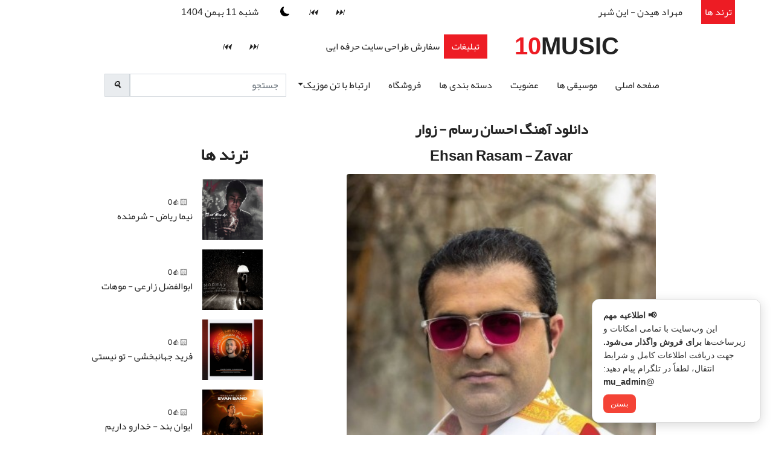

--- FILE ---
content_type: text/html; charset=UTF-8
request_url: https://10music.ir/%D8%A7%D8%AD%D8%B3%D8%A7%D9%86_%D8%B1%D8%B3%D8%A7%D9%85-%D8%B2%D9%88%D8%A7%D8%B1
body_size: 10905
content:
<!DOCTYPE html>
<html lang="fa" dir="rtl">
<head>
    <meta charset="UTF-8">
    <meta http-equiv="X-UA-Compatible" content="IE=edge">
    <meta name="viewport" content="width=device-width, initial-scale=1.0">
            <title>احسان رسام - زوار تن موزیک | دانلود آهنگ</title>
        <link rel="canonical" href="https://10music.ir/احسان_رسام-زوار" />
        <meta name="description" content=" احسان رسام - زوار Ehsan Rasam - Zavar دانلود آهنگ احسان رسام - زوار دانلود آهنگ  با کیفیت 320 یا 128 احسان رسام - زوار دانلود آهنگ  | دانلود با کیفیت اصلی از تن موزیک">
        <meta name="keywords" content="احسان رسام , زوار,Ehsan Rasam , Zavar,Ehsan Rasam - Zavar,احسان رسام - زوار,, دانلود آهنگ, موزیک جدید, تن موزیک, دانلود">
        <meta name="author" content="تن موزیک">
        <!-- OpenGraph -->
        <meta property="og:locale" content="fa_IR" />
        <meta property="og:type" content="music.song" />
        <meta property="og:title" content="احسان رسام - زوار تن موزیک | دانلود آهنگ" />
        <meta property="og:description" content=" احسان رسام - زوار Ehsan Rasam - Zavar دانلود آهنگ احسان رسام - زوار دانلود آهنگ  با کیفیت 320 یا 128 احسان رسام - زوار دانلود آهنگ  | دانلود با کیفیت اصلی از تن موزیک" />
        <meta property="og:url" content="https://10music.ir/احسان_رسام-زوار" />
        <meta property="og:site_name" content="تن موزیک" />
        <meta property="article:publisher" content="https://www.facebook.com/" />
        <meta property="article:tag" content="احسان رسام , زوار,Ehsan Rasam , Zavar,Ehsan Rasam - Zavar,احسان رسام - زوار,, دانلود آهنگ, موزیک جدید, تن موزیک, دانلود">
        <meta property="article:published_time" content="2022-07-31 02:09:24">
        <meta property="article:modified_time" content="2022-07-31 02:09:24">
        <meta property="og:updated_time" content="2022-07-31 02:09:24">
        <meta property="og:image" content="https://10music.ir/img/covers/2022/07/Ehsan-Rasam-Zavar.jpg">
        <meta property="og:image:secure_url" content="https://10music.ir/img/covers/2022/07/Ehsan-Rasam-Zavar.jpg">
        <meta property="og:image:width" content="350">
        <meta property="og:image:height" content="350">
        <meta property="og:image:type" content="image/jpeg">

        <!-- Twitter -->
        <meta name="twitter:card" content="summary_large_image" />
        <meta name="twitter:title" content="احسان رسام - زوار تن موزیک | دانلود آهنگ" />
        <meta name="twitter:description" content=" احسان رسام - زوار Ehsan Rasam - Zavar دانلود آهنگ احسان رسام - زوار دانلود آهنگ  با کیفیت 320 یا 128 احسان رسام - زوار دانلود آهنگ  | دانلود با کیفیت اصلی از تن موزیک" />
        <meta name="twitter:site" content="@10music.ir" />
        <meta name="twitter:creator" content="@10music.ir" />
        <meta name="twitter:image" content="https://10music.ir/img/covers/2022/07/Ehsan-Rasam-Zavar.jpg" />
        <meta property="DC.date.issued" content="2022-07-31 02:09:24" />
        <link rel="preload" as="image" href="https://10music.ir/img/covers/2022/07/Ehsan-Rasam-Zavar.jpg" fetchpriority="high" />
                            <script type="application/ld+json">
                {
                    "@context": "https://schema.org",
                    "@type": "MusicRecording",
                    "name": "احسان رسام - زوار تن موزیک | دانلود آهنگ",
                    "description": " احسان رسام - زوار Ehsan Rasam - Zavar دانلود آهنگ احسان رسام - زوار دانلود آهنگ  با کیفیت 320 یا 128 احسان رسام - زوار دانلود آهنگ  | دانلود با کیفیت اصلی از تن موزیک",
                    "url": "https://10music.ir/احسان_رسام-زوار",
                    "image": "https://10music.ir/img/covers/2022/07/Ehsan-Rasam-Zavar.jpg",
                    "datePublished": "2022-07-31 02:09:24",
                    "dateModified": "2022-07-31 02:09:24",
                    "inLanguage": "fa",
                                    "byArtist": {
                        "@type": "MusicGroup",
                        "name": "احسان رسام "
                    },
                                "publisher": {
                    "@type": "Organization",
                    "name": "تن موزیک",
                    "sameAs": "https://10music.ir"
                },
                "aggregateRating": {
                    "@type": "AggregateRating",
                    "bestRating": "5",
                        "ratingCount": "1",
                        "ratingValue": "3"
                    },
                    "potentialAction": {
                        "@type": "ListenAction",
                        "target": "https://10music.ir/احسان_رسام-زوار"
                    }
                }
            </script>
                <!-- Styles & Icons -->
    <link href="https://10music.ir/css/toastr.min.css" rel="stylesheet">
    <link href="https://10music.ir/lib/owlcarousel/assets/owl.carousel.min.css" rel="stylesheet">
    <link href="https://10music.ir/css/style.css" rel="stylesheet">
    <link href="https://10music.ir/css/style2.css" rel="stylesheet">
    <link rel="icon" type="image/png" sizes="32x32" href="https://10music.ir/assets/icons/favicon-32x32.png">
    <link rel="icon" type="image/png" sizes="16x16" href="https://10music.ir/assets/icons/favicon-16x16.png">
    <link rel="icon" type="image/png" sizes="192x192" href="https://10music.ir/assets/icons/icon-192x192.png">
    <link rel="apple-touch-icon" sizes="180x180" href="https://10music.ir/apple-touch-icon.png">
    <link rel="mask-icon" href="https://10music.ir/assets/icons/safari-pinned-tab.svg" color="#fb3449">
    <meta name="theme-color" content="#fb3449"/>
    <meta name="msapplication-navbutton-color" content="#fb3449"/>
    <meta name="apple-mobile-web-app-status-bar-style" content="#fb3449"/>
    <meta name="msapplication-TileColor" content="#ffffff">
    <meta name="msapplication-TileImage" content="https://10music.ir/assets/icons/icon-192x192.png">
    <link rel="manifest" href="https://10music.ir/manifest.json">
    <meta name="next-head-count" content="22"/>
    <style >[wire\:loading], [wire\:loading\.delay], [wire\:loading\.inline-block], [wire\:loading\.inline], [wire\:loading\.block], [wire\:loading\.flex], [wire\:loading\.table], [wire\:loading\.grid], [wire\:loading\.inline-flex] {display: none;}[wire\:loading\.delay\.shortest], [wire\:loading\.delay\.shorter], [wire\:loading\.delay\.short], [wire\:loading\.delay\.long], [wire\:loading\.delay\.longer], [wire\:loading\.delay\.longest] {display:none;}[wire\:offline] {display: none;}[wire\:dirty]:not(textarea):not(input):not(select) {display: none;}input:-webkit-autofill, select:-webkit-autofill, textarea:-webkit-autofill {animation-duration: 50000s;animation-name: livewireautofill;}@keyframes livewireautofill { from {} }</style>
</head>
<body class="my-theme" id="style-7">
    <!-- Topbar Start -->
    <div class="container-fluid">
        <div class="row align-items-center bg-light px-lg-5">
            <div class="col-12 col-md-8">
                                <div class="d-flex justify-content-between">
                    <div class="bg-primary text-white text-center py-2" style="width: 100px;">ترند ها</div>
                    <div class="owl-carousel  sa_ltr owl-carousel-1 tranding-carousel position-relative d-inline-flex align-items-center ml-3" style="width: calc(100% - 100px); padding-left: 90px;">
                                               <div class="text-truncate sa_rtl mx-2"><a class="text-secondary" aria-label="مهراد هیدن - این شهر" href="https://10music.ir/مهراد_هیدن-این_شهر"> مهراد هیدن - این شهر </a></div>
                                                <div class="text-truncate sa_rtl mx-2"><a class="text-secondary" aria-label="شادمهر عقیلی - قشنگ ترین گناه" href="https://10music.ir/شادمهر_عقیلی-قشنگ_ترین_گناه"> شادمهر عقیلی - قشنگ ترین گناه </a></div>
                                                <div class="text-truncate sa_rtl mx-2"><a class="text-secondary" aria-label="دانلود میکس جدید دیجی راشن - مستی هایده" href="https://10music.ir/دانلود_میکس_جدید_دیجی_راشن-مستی_هایده"> دانلود میکس جدید دیجی راشن - مستی هایده </a></div>
                                                <div class="text-truncate sa_rtl mx-2"><a class="text-secondary" aria-label="دکاموند و زانیار - خاطرات" href="https://10music.ir/دکاموند_و_زانیار-خاطرات"> دکاموند و زانیار - خاطرات </a></div>
                                                <div class="text-truncate sa_rtl mx-2"><a class="text-secondary" aria-label="کاکو بند - زندگی" href="https://10music.ir/کاکو_بند-زندگی"> کاکو بند - زندگی </a></div>
                                                <div class="text-truncate sa_rtl mx-2"><a class="text-secondary" aria-label="شهره - این عشقه" href="https://10music.ir/شهره-این_عشقه"> شهره - این عشقه </a></div>
                                                <div class="text-truncate sa_rtl mx-2"><a class="text-secondary" aria-label="پازل بند - حاشیه" href="https://10music.ir/پازل_بند-حاشیه"> پازل بند - حاشیه </a></div>
                                                <div class="text-truncate sa_rtl mx-2"><a class="text-secondary" aria-label="فرزاد فرزین - کلبه" href="https://10music.ir/فرزاد_فرزین-کلبه"> فرزاد فرزین - کلبه </a></div>
                                                <div class="text-truncate sa_rtl mx-2"><a class="text-secondary" aria-label="کاکو بند - دوباره" href="https://10music.ir/کاکو_بند-دوباره"> کاکو بند - دوباره </a></div>
                                                <div class="text-truncate sa_rtl mx-2"><a class="text-secondary" aria-label="گروه سون - گوشه به گوشه" href="https://10music.ir/گروه_سون-گوشه_به_گوشه"> گروه سون - گوشه به گوشه </a></div>
                                         </div>
                    <button class="btn-toggle bg-transparent border-0 border"  aria-label="switch" id="switch" style=" outline: none;"></button>
                </div>
            </div>
            <div class="col-md-2 text-right d-none d-md-block "  >
                <div id="persianDate" aria-label="تاریخ امروز"></div>

            </div>
        </div>
        <div class="row align-items-center py-2 px-lg-5">
            <div class="col-lg-4">
                <a href="javascript:;" aria-label="10music" class="navbar-brand d-none d-lg-block">
                    <h1 class="m-0 display-5 text-uppercase"><span class="text-primary">10</span>Music</h1>
                </a>
            </div>
            <div class="col-lg-8 text-center text-lg-right">
                                <div class="col-12 col-md-8">
                <div class="d-flex justify-content-between">
                    <div class="bg-primary text-white text-center py-2" style="width: 100px;"> تبلیغات</div>
                    <div class="owl-carousel  sa_ltr owl-carousel-1 tranding-carousel position-relative d-inline-flex align-items-center ml-3" style="width: calc(100% - 100px); padding-left: 90px;">
                        <div class="text-truncate sa_rtl mx-2"><a class="text-secondary" href="https://sajjadef.ir/%D8%B7%D8%B1%D8%A7%D8%AD%DB%8C_%D8%B3%D8%A7%DB%8C%D8%AA">سفارش طراحی سایت حرفه ایی</a></div>
                        <div class="text-truncate sa_rtl mx-2"><a class="text-secondary" href="https://saleheftekhari.ir/"> پک مجموعه سه جلدی جامع کنکور منحصرا زبان + یک دفترچه پلنر هدیه </a></div>
                        <div class="text-truncate sa_rtl mx-2"><a class="text-secondary" href="https://saleheftekhari.ir/product/%da%a9%d8%aa%d8%a7%d8%a8-%d8%ac%d9%85%d8%b9-%d8%a8%d9%86%d8%af%db%8c-%d8%b2%d8%a8%d8%a7%d9%86-%d8%aa%d8%ae%d8%b5%d8%b5%db%8c-%da%a9%d9%86%da%a9%d9%88%d8%b1/"> کتاب جمع بندی زبان تخصصی کنکور</a></div>
                 </div>
                    <button class="btn-toggle bg-transparent border-0 border"  aria-label="switch" id="switch" style=" outline: none;"></button>
                </div>
            </div>
            </div>
        </div>
    </div>
    <!-- Topbar End -->
    <!-- Navbar Start -->
    <div class="container-fluid p-0 mb-3 ">
        <nav class="navbar sa-ltr navbar-expand-lg bg-light navbar-light py-2 py-lg-0 px-lg-5 ">
            <a href="https://10music.ir" aria-label="10music" class="navbar-brand d-block d-lg-none">
                <h1 class="m-0 display-5 text-uppercase"><span class="text-primary">10</span>Music
                </h1>
            </a>
            <button type="button" class="navbar-toggler border-0" aria-label="collapse" data-toggle="collapse" data-target="#navbarCollapse" >
                <span class="fa fa-bars  " aria-hidden="true">🎼</span>
            </button>
            <div class="collapse sa_rtl navbar-collapse justify-content-between px-0 px-lg-3" id="navbarCollapse">
                <div class="navbar-nav mr-auto py-0">
                    <a href="https://10music.ir" aria-label="home" class="nav-item nav-link">صفحه اصلی</a>
                    <a href="https://10music.ir/musics" aria-label="musics" class="nav-item nav-link">موسیقی ها</a>
                                                                                                                    <a href="https://10music.ir/register" aria-label="register" class="nav-item nav-link">عضویت</a>
                                                                                                    <a href="https://10music.ir/categories" aria-label="دسته بندی" class="nav-item nav-link">دسته بندی ها</a>
                    <a href="https://10music.ir/shop" aria-label="فروشگاه " class="nav-item nav-link">فروشگاه</a>
                    <div class="nav-item dropdown">
                        <a href="#" aria-label="menu" class="nav-link dropdown-toggle " data-toggle="dropdown">ارتباط با تن موزیک</a>
                        <div class="dropdown-menu sa_rtl rounded-0 m-0 dark-theme">
                            <a href="https://10music.ir/ad" aria-label="as" class="dropdown-item dark-theme">  تبلیغات</a>
                            <a href="https://10music.ir/contactus" aria-label="contactus" class="dropdown-item dark-theme">تماس باما</a>
                            <a href="https://10music.ir/about" aria-label="about" class="dropdown-item dark-theme">درباره ما</a>
                            <a href="https://10music.ir/درخواست_موزیک" aria-label="درخواست_موزیک" class="dropdown-item dark-theme">درخواست موزیک</a>
                        </div>
                    </div>
                </div>
                <form class="input-group ml-auto form-inline " style="width: 100%; max-width: 300px;"   action="https://10music.ir/search" method="get">
                    <input type="text" name="n" class="form-control dark-theme" placeholder="جستجو">
                    <div class="input-group-append">
                        <button class="input-group-text text-secondary" aria-label="search"><i class="">🔍</i></button>
                    </div>
              </form>
            </div>
        </nav>
    </div>
    <!-- Navbar End -->
        <!-- News With Sidebar Start -->
    <div class="container-fluid py-3">
        <div class="container">
            <div class="row">
                <div class="col-lg-8">
                    <!-- News Detail Start -->
                    <div class="position-relative mb-3 sa_cen">
                        <h1 class="mb-3 sa_cen h4"> دانلود آهنگ  احسان رسام - زوار</h1>
                        <h2 class="mb-3 sa_cen h4">Ehsan Rasam - Zavar</h2>
                        <div class="sa_cen">
                            <img class="rounded mx-auto d-block" src="https://10music.ir/img/covers/2022/07/Ehsan-Rasam-Zavar.jpg" alt="احسان رسام - زوار" title="احسان رسام - زوار" style="width:512px;object-fit: cover;max-width: 100%;height: 100%;">
                        </div>
                        <div class="row sa_cen mt-1">
                            <div class="col-xl-6 col-md-6 col-12">
                                <a href="https://10music.ir/categories/دسته_بندی_نشده">دسته بندی نشده</a>
                                <span class="px-1">/</span> &rlm;
                                <span>3 سال پیش</span> &nbsp;&nbsp;&nbsp;
                            </div>
                            <div class="col-xl-6 col-md-6 col-12" style=" font-size: 3.5vh;">
                                <a rel="nofollow" class="mx-1" href="javascript:;" aria-label="share"  id='answer-example-share-button' ><i class="sa_share"></i></a>
                                <a rel="nofollow" class="mx-1" href="javascript:;" aria-label="copy"  onclick="myFunctioncopy()" ><i class=" sa_copy"></i></a>
                                <a href="https://www.facebook.com/sharer/sharer.php?u=https://10music.ir/%D8%A7%D8%AD%D8%B3%D8%A7%D9%86_%D8%B1%D8%B3%D8%A7%D9%85-%D8%B2%D9%88%D8%A7%D8%B1" aria-label="facebook"  class="mx-1" target="_blank" style="--text-color: #0064AFFF;"><i class="sa_facebook" ></i></a>
                                <a href="https://twitter.com/intent/tweet?text=https://10music.ir/%D8%A7%D8%AD%D8%B3%D8%A7%D9%86_%D8%B1%D8%B3%D8%A7%D9%85-%D8%B2%D9%88%D8%A7%D8%B1" aria-label="Twitter" class="mx-1" target="_blank"   style="--text-color: #62a8cb;"><i class="sa_x"></i></a>
                                <a href="https://reddit.com/submit?url=https://10music.ir/%D8%A7%D8%AD%D8%B3%D8%A7%D9%86_%D8%B1%D8%B3%D8%A7%D9%85-%D8%B2%D9%88%D8%A7%D8%B1" aria-label="reddit" target="_blank"  class="mx-1"   style="--text-color: #f82200;"><i class="sa_reddit"></i></a>
                                <a href="tg://msg_url?url=https://10music.ir/%D8%A7%D8%AD%D8%B3%D8%A7%D9%86_%D8%B1%D8%B3%D8%A7%D9%85-%D8%B2%D9%88%D8%A7%D8%B1" class="mx-1" aria-label="telegram"  target="_blank"   style="--text-color: #3ea2cf;"><i class="sa_telegram"></i></a>
                                <a href="https://www.linkedin.com/shareArticle?url=https://10music.ir/%D8%A7%D8%AD%D8%B3%D8%A7%D9%86_%D8%B1%D8%B3%D8%A7%D9%85-%D8%B2%D9%88%D8%A7%D8%B1" aria-label="linkedin" target="_blank"  class="mx-1"   style="--text-color: #0e81b3;"><i class="sa_linkdin"></i></a>
                                <a href="whatsapp://send?text=https://10music.ir/%D8%A7%D8%AD%D8%B3%D8%A7%D9%86_%D8%B1%D8%B3%D8%A7%D9%85-%D8%B2%D9%88%D8%A7%D8%B1" aria-label="whatsapp" class="mx-1" target="_blank"   style="--text-color: #22c101;"><i class="sa_whatsapp"></i></a>
                            </div>
                        </div>
                        <div class="position-relative bg-light">

                            <div class="mb-3">
                                <div class="container my-4" style="position: relative; z-index: 2;">
  <div class="row align-items-center p-3 bg-light shadow rounded">
    <div class="col-md-3 text-center mb-3 mb-md-0">
      <a href="https://sajjadef.ir/%D8%B7%D8%B1%D8%A7%D8%AD%DB%8C_%D8%B3%D8%A7%DB%8C%D8%AA" target="_blank">
       <img src="https://10music.ir/img/httpssajjadef.webp" alt="طراحی سایت حرفه‌ای با سجاد اف" class="img-fluid" style="max-width: 150px;">
      </a>
    </div>
    <div class="col-md-6 text-center text-md-left">
      <h6 class="font-weight-bold mb-2 sa_rtl">طراحی سایت حرفه‌ای و سریع</h6>
      <p class="mb-0 sa_rtl">راه‌اندازی سایت شما با امنیت، سئو و ظاهر مدرن</p>
    </div>
    <div class="col-md-3 text-center">
      <a href="https://sajjadef.ir/%D8%B7%D8%B1%D8%A7%D8%AD%DB%8C_%D8%B3%D8%A7%DB%8C%D8%AA" target="_blank" class="btn btn-primary ">
       مشاهده خدمات
      </a>
    </div>
  </div>
</div>
 </div>

                            <div class="mb-3">
                                <div wire:id="o2EOakZ8QgQOG0cJlGOb" wire:initial-data="{&quot;fingerprint&quot;:{&quot;id&quot;:&quot;o2EOakZ8QgQOG0cJlGOb&quot;,&quot;name&quot;:&quot;like&quot;,&quot;locale&quot;:&quot;fa&quot;,&quot;path&quot;:&quot;%D8%A7%D8%AD%D8%B3%D8%A7%D9%86_%D8%B1%D8%B3%D8%A7%D9%85-%D8%B2%D9%88%D8%A7%D8%B1&quot;,&quot;method&quot;:&quot;GET&quot;,&quot;v&quot;:&quot;acj&quot;},&quot;effects&quot;:{&quot;listeners&quot;:[&quot;refreshComponent&quot;,&quot;alertMas&quot;]},&quot;serverMemo&quot;:{&quot;children&quot;:[],&quot;errors&quot;:[],&quot;htmlHash&quot;:&quot;103b806b&quot;,&quot;data&quot;:{&quot;mus_id&quot;:&quot;347&quot;,&quot;allliks&quot;:&quot;0&quot;,&quot;alldisliks&quot;:&quot;0&quot;,&quot;allrating&quot;:&quot;0&quot;,&quot;tedad&quot;:0},&quot;dataMeta&quot;:[],&quot;checksum&quot;:&quot;6db8c5bf9d0ed21f6d0d109e53b068083df508bac60a46051ddda3af90e044de&quot;}}">
<div>

        <div class="form-inline">
        <div><button type="button" wire:click="like" class="bg-transparent border-0 " style="outline: 0"><span class="mx-2">👍🏻0</span></button></div>
        <div><button type="button" wire:click="dislike" class="bg-transparent border-0" style="outline: 0;" ><span class="mx-2">👎🏻0</span></button></div>
        <div class="button" onclick="document.body.classList.add('active')">
            <span class="button-text mx-2" onclick="hidediverate()"><span> ⭐  &rlm;0 از&rlm;0 رای </span></span>
        </div>
    </div>
    <div class="wrapper-2  " id="ratedivser3" style="display: block; margin: auto auto auto auto!important;width: 300px!important; float: none;">
        <div class="popup " >
            <div class="popup-inside">
                <div class="backgrounds">
                    <div class="background"></div>
                    <div class="background background2"></div>
                    <div class="background background3"></div>
                    <div class="background background4"></div>
                    <div class="background background5"></div>
                    <div class="background background6"></div>
                </div>
            </div>
            <div class="content2 sa_lime " style="background-color: #74c6c6cc;--text-color: #7b1fa2!important;">
                <div class="sa_cen" >
                   <h4>امتیاز دادن</h4>
                    <div class="item-rating">

                       <p id="showrateii">0</p>
                    </div>
                        <form  wire:submit.prevent="formrate(Object.fromEntries(new FormData($event.target)))" id="formrate1" >
                        <label class="rating-label  sa_rtl ">

                            <input id="ratevall" name="ratevall"
                                   class="rating bg-transparent"
                                   max="10"
                                   oninput="this.style.setProperty('--value', `${this.valueAsNumber}`)"
                                   step="0"
                                   style="--fill: #ffea00;--symbol:var(--star);--value:0;--starsize:1.5rem"
                                   type="range"
                                   value="0"  onchange="ratevaluechenche()" >
                        </label>



                    <button  class=" sa_cen button-text btn btn-success sa_font"  type="submit" onclick="document.body.classList.remove('active');hidediverate2();" >
                        ثبت امتیاز
                    </button>
                    <button  class="sa_cen button-text btn btn-primary sa_font" type="reset" onclick="hidediverate2();document.body.classList.remove('active');">بستن</button>
                    </form>
                </div>
            </div>
        </div>
        <script>
            function hidediverate(){
                var element = document.getElementById("ratedivser3");
                element.style.display = "block";
            }
            function hidediverate2(){
                var element = document.getElementById("ratedivser3");
                element.style.display = "none";
            }
            function ratevaluechenche() {
                var x = document.getElementById("ratevall").value;
                document.getElementById("showrateii").innerHTML =  x;
            }
        </script>
    </div>
</div>
</div>

<!-- Livewire Component wire-end:o2EOakZ8QgQOG0cJlGOb -->                            </div>

                            <div class="sa_cen container ">
                                                                                                            <div class="row">
                                            <div class="col-sm mx-0">
                                                                                                <a rel="nofollow" class="text-white  btn sa_cen btn-success " href="https://dl.birseda.net/Archive/E/Ehsan Rasam/Single/320/Ehsan Rasam - Zavar [320].mp3" download="Ehsan Rasam - Zavar.mp3" aria-label="Ehsan Rasam - Zavar.mp3"    ><h3 class="h6" >
                                                                                                                    دانلود
                                                            Ehsan Rasam - Zavar 320
                                                                                                            </h3></a>
                                            </div>
                                            <div class="col-sm">
                                                <audio controls preload="none">
                                                    <source src="https://dl.birseda.net/Archive/E/Ehsan Rasam/Single/320/Ehsan Rasam - Zavar [320].mp3"  type="audio/ogg"  >
                                                    Your browser does not support the audio element.
                                                </audio>
                                            </div>
                                        </div>
                                                                            <div class="row">
                                            <div class="col-sm mx-0">
                                                                                                <a rel="nofollow" class="text-white  btn sa_cen btn-success " href="https://dl.birseda.net/Archive/E/Ehsan Rasam/Single/128/Ehsan Rasam - Zavar [128].mp3" download="Ehsan Rasam - Zavar.mp3" aria-label="Ehsan Rasam - Zavar.mp3"    ><h3 class="h6" >
                                                                                                                    دانلود
                                                            Ehsan Rasam - Zavar 128
                                                                                                            </h3></a>
                                            </div>
                                            <div class="col-sm">
                                                <audio controls preload="none">
                                                    <source src="https://dl.birseda.net/Archive/E/Ehsan Rasam/Single/128/Ehsan Rasam - Zavar [128].mp3"  type="audio/ogg"  >
                                                    Your browser does not support the audio element.
                                                </audio>
                                            </div>
                                        </div>
                                                                            <div class="row">
                                            <div class="col-sm mx-0">
                                                                                                <a rel="nofollow" class="text-white  btn sa_cen btn-success " href="https://dl.birseda.net/Archive/E/Ehsan Rasam/Single/ogg/Ehsan Rasam - Zavar [ogg].ogg" download="Ehsan Rasam - Zavar.ogg" aria-label="Ehsan Rasam - Zavar.ogg"    ><h3 class="h6" >
                                                                                                                    دانلود
                                                            Ehsan Rasam - Zavar ogg
                                                                                                            </h3></a>
                                            </div>
                                            <div class="col-sm">
                                                <audio controls preload="none">
                                                    <source src="https://dl.birseda.net/Archive/E/Ehsan Rasam/Single/ogg/Ehsan Rasam - Zavar [ogg].ogg"  type="audio/ogg"  >
                                                    Your browser does not support the audio element.
                                                </audio>
                                            </div>
                                        </div>
                                                                                                                                </div>

                        </div>
                    </div>
                    <!-- News Detail End -->
                    <!-- Comment List Start -->
                    <div class="bg-light mb-3 sa_rtl" >
                        <strong class="mb-4 h3"> نظرات  </strong>
                                                                                                </div>
                    <!-- Comment List End -->
                    <!-- Comment Form Start -->
                    <div wire:id="TfWZG0w7LNKUbkr0iZyJ" wire:initial-data="{&quot;fingerprint&quot;:{&quot;id&quot;:&quot;TfWZG0w7LNKUbkr0iZyJ&quot;,&quot;name&quot;:&quot;comment&quot;,&quot;locale&quot;:&quot;fa&quot;,&quot;path&quot;:&quot;%D8%A7%D8%AD%D8%B3%D8%A7%D9%86_%D8%B1%D8%B3%D8%A7%D9%85-%D8%B2%D9%88%D8%A7%D8%B1&quot;,&quot;method&quot;:&quot;GET&quot;,&quot;v&quot;:&quot;acj&quot;},&quot;effects&quot;:{&quot;listeners&quot;:[]},&quot;serverMemo&quot;:{&quot;children&quot;:[],&quot;errors&quot;:[],&quot;htmlHash&quot;:&quot;321aafc4&quot;,&quot;data&quot;:{&quot;commentmas&quot;:null,&quot;mus_id&quot;:&quot;347&quot;,&quot;showform&quot;:true},&quot;dataMeta&quot;:[],&quot;checksum&quot;:&quot;4bfaa5ccf24488f54670f3a293d81f80de037acb0d915bea9d81d2a7b2d1b9c7&quot;}}">
    <div class="bg-light mb-3 sa_rtl" style="padding: 30px;">
        <p class="mb-4 h3">ارسال نظر</p>
        <form wire:submit.prevent="submit(Object.fromEntries(new FormData($event.target)))" class="form" method="post">
             <div class="form-group">
                <label for="commentmas">متن *</label>
                <textarea id="commentmas" cols="30" rows="5"  name="commentmas"  class="form-control"></textarea>
                            </div>
                        <div class="form-group mb-0">
                <input type="submit" value="ارسال "
                       class="btn btn-outline-primary font-weight-semi-bold py-2 px-3">
            </div>
        </form>
    </div>
</div>



<!-- Livewire Component wire-end:TfWZG0w7LNKUbkr0iZyJ -->                    <!-- Comment Form End -->
                </div>
                <div class="col-lg-4 pt-3 pt-lg-0 ">
                    <!-- Ads Start -->
                    <div class="mb-3 pb-3">
                         
                    </div>
                    <!-- Ads End -->
                    <div class="pb-3">
                        <div class="bg-light py-2 px-4 mb-3 sa_rtl">
                            <h2 class="m-0 h3">ترند ها</h2>
                        </div>
                                                    <div class="d-flex mb-3">
                                <a href="https://10music.ir/نیما_ریاض-شرمنده">
                                    <img src="https://10music.ir/img/covers/2026/01/Nima-Riaz-Sharmande.jpg" title="نیما ریاض - شرمنده" alt="نیما ریاض - شرمنده" style="width: 100px; height: 100px; object-fit: cover;" loading="lazy">
                                    <div class="w-100 d-flex flex-column justify-content-center bg-light px-3 sa_rtl" style="height: 100px;">
                                        <div class="mb-1" style="font-size: 13px;">
                                            <span class="mx-2">👍🏻0</span>
                                        </div>
                                        <a class="h6 m-0" href="https://10music.ir/نیما_ریاض-شرمنده">نیما ریاض - شرمنده</a>
                                    </div>
                                </a>
                            </div>
                                                    <div class="d-flex mb-3">
                                <a href="https://10music.ir/ابوالفضل_زارعی-موهات">
                                    <img src="https://10music.ir/img/covers/2026/01/Abolfazl-Zareei-Moohat.jpg" title="ابوالفضل زارعی - موهات" alt="ابوالفضل زارعی - موهات" style="width: 100px; height: 100px; object-fit: cover;" loading="lazy">
                                    <div class="w-100 d-flex flex-column justify-content-center bg-light px-3 sa_rtl" style="height: 100px;">
                                        <div class="mb-1" style="font-size: 13px;">
                                            <span class="mx-2">👍🏻0</span>
                                        </div>
                                        <a class="h6 m-0" href="https://10music.ir/ابوالفضل_زارعی-موهات">ابوالفضل زارعی - موهات</a>
                                    </div>
                                </a>
                            </div>
                                                    <div class="d-flex mb-3">
                                <a href="https://10music.ir/فرید_جهانبخشی-تو_نیستی">
                                    <img src="https://10music.ir/img/covers/2026/01/Farid-Jahan-Bakhshi-To-Nestey.jpg" title="فرید جهانبخشی - تو نیستی" alt="فرید جهانبخشی - تو نیستی" style="width: 100px; height: 100px; object-fit: cover;" loading="lazy">
                                    <div class="w-100 d-flex flex-column justify-content-center bg-light px-3 sa_rtl" style="height: 100px;">
                                        <div class="mb-1" style="font-size: 13px;">
                                            <span class="mx-2">👍🏻0</span>
                                        </div>
                                        <a class="h6 m-0" href="https://10music.ir/فرید_جهانبخشی-تو_نیستی">فرید جهانبخشی - تو نیستی</a>
                                    </div>
                                </a>
                            </div>
                                                    <div class="d-flex mb-3">
                                <a href="https://10music.ir/ایوان_بند-خدارو_داریم">
                                    <img src="https://10music.ir/img/covers/2026/01/Evan-Band-Hossein-Sharifi-Khodaro-Darim.jpg" title="ایوان بند - خدارو داریم" alt="ایوان بند - خدارو داریم" style="width: 100px; height: 100px; object-fit: cover;" loading="lazy">
                                    <div class="w-100 d-flex flex-column justify-content-center bg-light px-3 sa_rtl" style="height: 100px;">
                                        <div class="mb-1" style="font-size: 13px;">
                                            <span class="mx-2">👍🏻0</span>
                                        </div>
                                        <a class="h6 m-0" href="https://10music.ir/ایوان_بند-خدارو_داریم">ایوان بند - خدارو داریم</a>
                                    </div>
                                </a>
                            </div>
                                                    <div class="d-flex mb-3">
                                <a href="https://10music.ir/افشین_آذری-نفس_نفس">
                                    <img src="https://10music.ir/img/covers/2026/01/Afshin-Azari-Nefes-Nefes.jpg" title="افشین آذری - نفس نفس" alt="افشین آذری - نفس نفس" style="width: 100px; height: 100px; object-fit: cover;" loading="lazy">
                                    <div class="w-100 d-flex flex-column justify-content-center bg-light px-3 sa_rtl" style="height: 100px;">
                                        <div class="mb-1" style="font-size: 13px;">
                                            <span class="mx-2">👍🏻0</span>
                                        </div>
                                        <a class="h6 m-0" href="https://10music.ir/افشین_آذری-نفس_نفس">افشین آذری - نفس نفس</a>
                                    </div>
                                </a>
                            </div>
                                                    <div class="d-flex mb-3">
                                <a href="https://10music.ir/آوین-بعد_تو">
                                    <img src="https://10music.ir/img/covers/2026/01/AVIN-BADE-TO.webp" title="آوین - بعد تو" alt="آوین - بعد تو" style="width: 100px; height: 100px; object-fit: cover;" loading="lazy">
                                    <div class="w-100 d-flex flex-column justify-content-center bg-light px-3 sa_rtl" style="height: 100px;">
                                        <div class="mb-1" style="font-size: 13px;">
                                            <span class="mx-2">👍🏻0</span>
                                        </div>
                                        <a class="h6 m-0" href="https://10music.ir/آوین-بعد_تو">آوین - بعد تو</a>
                                    </div>
                                </a>
                            </div>
                                                    <div class="d-flex mb-3">
                                <a href="https://10music.ir/شهرام_بختیاری-کارگر">
                                    <img src="https://10music.ir/img/covers/2026/01/Shahram-Bakhtiari-Kargar.webp" title="شهرام بختیاری - کارگر" alt="شهرام بختیاری - کارگر" style="width: 100px; height: 100px; object-fit: cover;" loading="lazy">
                                    <div class="w-100 d-flex flex-column justify-content-center bg-light px-3 sa_rtl" style="height: 100px;">
                                        <div class="mb-1" style="font-size: 13px;">
                                            <span class="mx-2">👍🏻0</span>
                                        </div>
                                        <a class="h6 m-0" href="https://10music.ir/شهرام_بختیاری-کارگر">شهرام بختیاری - کارگر</a>
                                    </div>
                                </a>
                            </div>
                                                    <div class="d-flex mb-3">
                                <a href="https://10music.ir/امیر_علیپور_و_حسن_برزگری-بیخیال_دنیا">
                                    <img src="https://10music.ir/img/covers/2026/01/Amir-Alipour-Bikhiyale-Donya-Ft-Hasan-Barzgari.webp" title="امیر علیپور و حسن برزگری - بیخیال دنیا" alt="امیر علیپور و حسن برزگری - بیخیال دنیا" style="width: 100px; height: 100px; object-fit: cover;" loading="lazy">
                                    <div class="w-100 d-flex flex-column justify-content-center bg-light px-3 sa_rtl" style="height: 100px;">
                                        <div class="mb-1" style="font-size: 13px;">
                                            <span class="mx-2">👍🏻0</span>
                                        </div>
                                        <a class="h6 m-0" href="https://10music.ir/امیر_علیپور_و_حسن_برزگری-بیخیال_دنیا">امیر علیپور و حسن برزگری - بیخیال دنیا</a>
                                    </div>
                                </a>
                            </div>
                                                    <div class="d-flex mb-3">
                                <a href="https://10music.ir/والایار-پدر">
                                    <img src="https://10music.ir/img/covers/2026/01/Valayar-Pedar.jpg" title="والایار - پدر" alt="والایار - پدر" style="width: 100px; height: 100px; object-fit: cover;" loading="lazy">
                                    <div class="w-100 d-flex flex-column justify-content-center bg-light px-3 sa_rtl" style="height: 100px;">
                                        <div class="mb-1" style="font-size: 13px;">
                                            <span class="mx-2">👍🏻0</span>
                                        </div>
                                        <a class="h6 m-0" href="https://10music.ir/والایار-پدر">والایار - پدر</a>
                                    </div>
                                </a>
                            </div>
                                                    <div class="d-flex mb-3">
                                <a href="https://10music.ir/حمید_صفت-حجله">
                                    <img src="https://10music.ir/img/covers/2026/01/Hamid-Sefat-Hejle.jpg" title="حمید صفت - حجله" alt="حمید صفت - حجله" style="width: 100px; height: 100px; object-fit: cover;" loading="lazy">
                                    <div class="w-100 d-flex flex-column justify-content-center bg-light px-3 sa_rtl" style="height: 100px;">
                                        <div class="mb-1" style="font-size: 13px;">
                                            <span class="mx-2">👍🏻0</span>
                                        </div>
                                        <a class="h6 m-0" href="https://10music.ir/حمید_صفت-حجله">حمید صفت - حجله</a>
                                    </div>
                                </a>
                            </div>
                                            </div>
                    <!-- Tags Start -->
                    <div class="pb-3">
                        <div class="bg-light py-2 px-4 mb-3">
                            <h3 class="m-0">کلمات کلیدی</h3>
                        </div>
                        <div class="d-flex flex-wrap m-n1">
                            <a rel="nofollow" href="https://10music.ir/search?n=احسان رسام - زوار" class="btn btn-sm btn-outline-secondary m-1">احسان رسام - زوار</a>
                            <a rel="nofollow" href="https://10music.ir/search?n=Ehsan Rasam - Zavar" class="btn btn-sm btn-outline-secondary m-1">Ehsan Rasam - Zavar</a>
                                                                                                                            <a rel="nofollow" href="https://10music.ir/search?n=احسان رسام " class="btn btn-sm btn-outline-secondary m-1">احسان رسام </a>
                                                                                                                                <a rel="nofollow" href="https://10music.ir/search?n= زوار" class="btn btn-sm btn-outline-secondary m-1"> زوار</a>
                                                                                                                                <a rel="nofollow" href="https://10music.ir/search?n=Ehsan Rasam " class="btn btn-sm btn-outline-secondary m-1">Ehsan Rasam </a>
                                                                                                                                <a rel="nofollow" href="https://10music.ir/search?n= Zavar" class="btn btn-sm btn-outline-secondary m-1"> Zavar</a>
                                                                                        <a rel="nofollow" href="https://10music.ir/categories/دسته_بندی_نشده" class="btn btn-sm btn-outline-secondary m-1">دسته بندی نشده</a>
                        </div>
                    </div>
                    <!-- Tags End -->
                </div>
            </div>
        </div>
    </div>
    <!-- Footer Start -->
    <div class="container-fluid bg-light pt-5 px-sm-3 px-md-5 sa_rtl" id="footer-1" >
        <div class="row">
            <div class="col-lg-3 col-md-6 mb-5">
                <a href="https://10music.ir" class="navbar-brand" aria-label="navbar logo">
                    <h1 class="mb-2 mt-n2 display-5 text-uppercase"><span class="text-primary">10</span>Music</h1>
                </a>
                <p>تن موزیک یک پلتفرم موسیقی با هدف دسترسی رایگان به موسیقی و مشارکت هرچه بیشتر مخاطبان برای تکمیل و تولید محتوای با کیفیت می باشد. برای اضافه کردن اپلیکیشن PWA تن موزیک روی آیکن مکعب کلیک کنید.</p>
                <div class="d-flex justify-content-start mt-4">
                    <a id="installApp" href="javascript:;" aria-label="installApp" class="btn btn-outline-secondary text-center mr-2 px-0" style="width: 38px; height: 38px;" ><span>📲</span></a>
                    <a  href="https://ble.ir/@10music" aria-label="ble 10music" class="text-center mr-2 px-0" style="width: 38px; height: 38px;" ><img
                            src="https://10music.ir/img/bale.png" style="width: 38px; height: 38px;"  alt="ble.ir/@10music">بله</a>
                </div>
            </div>
            <div class="col-lg-3 col-md-6 mb-5">
                <h6 class="font-weight-bold mb-4 h4">دسته بندی ها</h6>
                <div class="d-flex flex-wrap m-n1">
                                                            <a aria-label="categories" href="https://10music.ir/categories/دسته_بندی_نشده" class="btn btn-sm btn-outline-secondary m-1">دسته بندی نشده</a>
                                        <a aria-label="categories" href="https://10music.ir/categories/هیپ_هاپ" class="btn btn-sm btn-outline-secondary m-1">هیپ هاپ</a>
                                        <a aria-label="categories" href="https://10music.ir/categories/راک" class="btn btn-sm btn-outline-secondary m-1">راک</a>
                                        <a aria-label="categories" href="https://10music.ir/categories/موسیقی_فیلم" class="btn btn-sm btn-outline-secondary m-1">موسیقی فیلم</a>
                                        <a aria-label="categories" href="https://10music.ir/categories/سنتی_و_محلی" class="btn btn-sm btn-outline-secondary m-1">سنتی و محلی</a>
                                        <a aria-label="categories" href="https://10music.ir/categories/پاپ" class="btn btn-sm btn-outline-secondary m-1">پاپ</a>
                                        <a aria-label="categories" href="https://10music.ir/categories/پادکست" class="btn btn-sm btn-outline-secondary m-1">پادکست</a>
                                        <a aria-label="categories" href="https://10music.ir/categories/کی_پاپ" class="btn btn-sm btn-outline-secondary m-1">کی پاپ</a>
                                        <a aria-label="categories" href="https://10music.ir/categories/ریتم_اند_بلوز" class="btn btn-sm btn-outline-secondary m-1">ریتم اند بلوز</a>
                                        <a aria-label="categories" href="https://10music.ir/categories/نوحه" class="btn btn-sm btn-outline-secondary m-1">نوحه</a>
                                        <a aria-label="categories" href="https://10music.ir/categories/کتاب_صوتی" class="btn btn-sm btn-outline-secondary m-1">کتاب صوتی</a>
                                    </div>
            </div>
            <div class="col-lg-3 col-md-6 mb-5">
                <h6 class="font-weight-bold mb-4 h4">صفحات پر مخاطب </h6>
                <div class="d-flex flex-wrap m-n1">
                <a href="https://10music.ir/shop" aria-label="10music.ir" class="btn btn-sm btn-outline-secondary m-1">فروشگاه</a>
                <a href="https://10music.ir" aria-label="10music.ir" class="btn btn-sm btn-outline-secondary m-1">صفحه اصلی</a>
                <a href="https://10music.ir/musics" aria-label="musics" class="btn btn-sm btn-outline-secondary m-1">موسیقی ها</a>
                <a href="https://10music.ir/categories" aria-label="categories" class="btn btn-sm btn-outline-secondary m-1">دسته بندی ها</a>
                <a href="https://10music.ir/top200" aria-label="top200" class="btn btn-sm btn-outline-secondary m-1">بیلبورد 200 </a>
                <a href="https://10music.ir/topm200" aria-label="topm200" class="btn btn-sm btn-outline-secondary m-1"> &rlm; 200 آهنگ برتر ماه </a>
                </div>
            </div>
            <div class="col-lg-3 col-md-6 mb-5">
                <h6 class="font-weight-bold mb-4 h4">لینک های داخلی</h6>
                <div class="d-flex flex-column justify-content-start">
                    <a class="text-secondary mb-2" aria-label="about" href="https://10music.ir/about"><i class="fa fa-angle-right  mr-2"></i> درباره ما </a>
                    <a class="text-secondary mb-2" aria-label="ad" href="https://10music.ir/ad"><i class="fa fa-angle-right  mr-2"></i> تبلیغات  </a>
                    <a class="text-secondary mb-2" aria-label="login" href="https://10music.ir/login"><i class="fa fa-angle-right  mr-2"></i> ثبت نام/ورود  </a>
                    <a class="text-secondary mb-2" aria-label="درخواست_موزیک" href="https://10music.ir/درخواست_موزیک"><i class="fa fa-angle-right  mr-2"></i> درخواست موسیقی  </a>
                    <a class="text-secondary mb-2" aria-label=contactus" href="https://10music.ir/contactus"><i class="fa fa-angle-right  mr-2"></i> تماس باما </a>
                </div>
            </div>
        </div>
    </div>
    <div class="container-fluid py-4 px-sm-3 px-md-5" >
        <p class="m-0 text-center">
            &copy; <a class="font-weight-bold text-primary" aria-label="copy 10music" href="https://10music.ir">10Music <i class="sa_10music"></i> </a>. All Rights Reserved 2026.
			Made by <a class="font-weight-bold text-primary" aria-label="phpdevelop.er" href="https://www.instagram.com/phpdevelop.er/">Phpdeveloper</a>
        </p>
    </div>
    <!-- Footer End -->
    <!-- Back to Top -->
    <a href="#" aria-label="up" class="btn btn-primary back-to-top"><span>⬆</span></a>
    <script src="https://10music.ir/js/jquery-3.6.0.min.js"></script>
    <script src="https://10music.ir/js/bootstrap.bundle.min.js"></script>
    <script src="https://10music.ir/lib/easing/easing.min.js"></script>
    <script src="https://10music.ir/lib/owlcarousel/owl.carousel.min.js"></script>
    <!-- Contact Javascript File -->

    <!-- Template Javascript -->
    <script src="https://10music.ir/js/toastr.min.js"></script>
    <script src="https://10music.ir/js/main.js"></script>
    <script src="https://10music.ir/sw.js"></script>
    <script>
        if ("serviceWorker" in navigator) {
            window.addEventListener("load", function() {
                navigator.serviceWorker
                    .register("/sw.js")
                    .then(res => console.log("service worker registered"))
                    .catch(err => console.log("service worker not registered", err))
            })
        }
        let deferredPrompt;
        window.addEventListener('beforeinstallprompt', (e) => {
            deferredPrompt = e;
        });

        const installApp = document.getElementById('installApp');
        installApp.addEventListener('click', async () => {
            if (deferredPrompt !== null) {
                deferredPrompt.prompt();
                const { outcome } = await deferredPrompt.userChoice;
                if (outcome === 'accepted') {
                    deferredPrompt = null;
                }
            }
        });
    </script>

    <script>
        const btnToggle = document.getElementById("switch");
        const prefersDark = window.matchMedia("(prefers-color-scheme: dark)").matches;
        let currentTheme = localStorage.getItem("theme");

        function applyTheme(theme) {
            document.body.classList.remove("dark-theme", "light-theme");
            document.body.classList.add(`${theme}-theme`);
            localStorage.setItem("theme", theme);
            btnToggle.innerHTML = theme === "dark"
                ? '<i class="sa_sun mt-1 text-warning" aria-hidden="true"></i>'
                : '<i class="sa_moon mt-1" aria-hidden="true"></i>';
        }
        if (currentTheme) {
            applyTheme(currentTheme);
        } else {
            applyTheme(prefersDark ? "dark" : "light");
        }
        btnToggle.addEventListener("click", () => {
            const newTheme = document.body.classList.contains("dark-theme") ? "light" : "dark";
            applyTheme(newTheme);
        });
    </script>

    <script src="https://10music.ir/livewire/livewire.js?id=c69d0f2801c01fcf8166" data-turbo-eval="false" data-turbolinks-eval="false" ></script><script data-turbo-eval="false" data-turbolinks-eval="false" >window.livewire = new Livewire();window.Livewire = window.livewire;window.livewire_app_url = 'https://10music.ir';window.livewire_token = 'VdtFEBWRGCV5uEEBGj8MGsPrtEHGgMnSsmI1Va37';window.deferLoadingAlpine = function (callback) {window.addEventListener('livewire:load', function () {callback();});};let started = false;window.addEventListener('alpine:initializing', function () {if (! started) {window.livewire.start();started = true;}});document.addEventListener("DOMContentLoaded", function () {if (! started) {window.livewire.start();started = true;}});</script>
    <script>
        window.addEventListener('alertMas', event => {
            toastr[event.detail.type](event.detail.message,
                event.detail.title ?? ''), toastr.options = {
                "closeButton": true,
                "positionClass": "toast-top-right",
                "onclick": null,
                "showDuration": "1000",
                "hideDuration": "1000",
                "timeOut": "5000",
                "extendedTimeOut": "1000",
                "showEasing": "swing",
                "hideEasing": "linear",
                "showMethod": "fadeIn",
                "hideMethod": "fadeOut",
                'showIcon': false ,
            }
        });
        function myFunctioncopy() {
            navigator.clipboard.writeText(window.location.href);
            toastr.success("لینک  این صفحه کپی شد");
        }
        $('#answer-example-share-button').on('click', () => {
            if (navigator.share) {
                navigator.share({
                    title: document.title,
                    text: document.title,
                    url:decodeURI( window.location.href ),
                })
                    .then(() => console.log('Successful share'))
                    .catch((error) => console.log('Error sharing', error));
            } else {
                console.log('Share not supported on this browser, do it the old way.');
            }
        });



    </script>
    <script>
        function showDate() {
            const week = ["يكشنبه", "دوشنبه", "سه شنبه", "چهارشنبه", "پنج شنبه", "جمعه", "شنبه"];
            const months = ["فروردين", "ارديبهشت", "خرداد", "تير", "مرداد", "شهريور", "مهر", "آبان", "آذر", "دی", "بهمن", "اسفند"];
            let a = new Date();
            let d = a.getDay();
            let day = a.getDate();
            let month = a.getMonth() + 1;
            let year = a.getYear() - 100;
            year = (year === 0) ? 2000 : year;
            (year < 1000) ? (year += 2000) : true;
            year -= ((month < 3) || ((month === 3) && (day < 21))) ? 622 : 621;
            switch (month) {
                case 1: (day < 21) ? (month = 10, day += 10) : (month = 11, day -= 20); break;
                case 2: (day < 20) ? (month = 11, day += 11) : (month = 12, day -= 19); break;
                case 3: (day < 21) ? (month = 12, day += 9) : (month = 1, day -= 20); break;
                case 4: (day < 21) ? (month = 1, day += 11) : (month = 2, day -= 20); break;
                case 5:
                case 6: (day < 22) ? (month -= 3, day += 10) : (month -= 2, day -= 21); break;
                case 7:
                case 8:
                case 9: (day < 23) ? (month -= 3, day += 9) : (month -= 2, day -= 22); break;
                case 10: (day < 23) ? (month = 7, day += 8) : (month = 8, day -= 22); break;
                case 11:
                case 12: (day < 22) ? (month -= 3, day += 9) : (month -= 2, day -= 21); break;
            }
            document.getElementById('persianDate').textContent = week[d] + " " + day + " " + months[month - 1] + " " + year;
        }
        showDate();
    </script>
    <!-- Popup For Sale -->
<div id="siteSalePopup" style="
    position: fixed;
    bottom: 20px;
    right: 20px;
    background: #ffffff;
    border: 1px solid #ddd;
    padding: 15px 18px;
    border-radius: 12px;
    box-shadow: 0 4px 18px rgba(0,0,0,0.15);
    max-width: 280px;
    font-family: sans-serif;
    z-index: 999999;
    display: none;
">
    <div style="font-size: 14px; line-height: 1.6; color:#333;">
        <strong>📢 اطلاعیه مهم</strong><br>
        این وب‌سایت با تمامی امکانات و زیرساخت‌ها  
        <strong>برای فروش واگذار می‌شود.</strong><br>
        جهت دریافت اطلاعات کامل و شرایط انتقال، لطفاً در تلگرام پیام دهید:<br>
        <strong>@mu_admin</strong>
    </div>

    <button onclick="document.getElementById('siteSalePopup').style.display='none'"
        style="
            margin-top: 10px;
            background: #f44336;
            color: #fff;
            border: none;
            padding: 6px 12px;
            border-radius: 8px;
            cursor: pointer;
            font-size: 13px;
        ">
        بستن
    </button>
</div>

<script>
    window.addEventListener("load", function () {
        setTimeout(() => {
            document.getElementById("siteSalePopup").style.display = "block";
        }, 900);
    });
</script>

</body>

</html>


--- FILE ---
content_type: text/css
request_url: https://10music.ir/css/style2.css
body_size: 5759
content:
@font-face {
    font-family: Yekan;
    font-display:swap;
    src: url('https://10music.ir/fonts/Yekan.eot');
    src: url('https://10music.ir/fonts/Yekan.eot?#iefix') format('Yekan-opentype'),
    url('https://10music.ir/fonts/Yekan.woff') format('woff'),
    url('https://10music.ir/fonts/Yekan.ttf') format('truetype');
    font-weight: normal;
    font-style: normal;
}
.sa_rtl{
    direction: rtl;
    text-align: right;
}
.sa_ltr{
    direction: ltr;
    text-align: left;
}
.sa_cen{
    direction: rtl;
    text-align: center;
}
.sa_font{
font-family: "Yekan", sans-serif !important;
}
body,h1,h2,h3,h4,h5 {font-family: "Yekan", sans-serif}
.sa_blue{
    color: #2d8ac7 !important;
}
.sa_lime{
    color: #28b200 !important;
}
.sa_red{
    color: #5f0027 !important;
}
.sa_gray{
    color: #5f5353 !important;
}
.sa_black{
    color: #000000 !important;
}
.sa_white{
    color: #ffffff !important;
}
.sa_pad100{
 	 padding-top: 100px !important ;
}
.sa_bd_purple{
    background-color: #7b1fa2 !important;
}
.sa_bd_blue{
    background-color: #1688bb !important;
}
.sa_img{
    background-position: center center;
    background-repeat: no-repeat;
    border: 1px solid #000;
    margin: 5px;
    width: 100px;
    height: 100px;
    background-size: contain;
    -moz-background-size: contain;
}
.sa_responsive {
    width: 100%;
    max-width: 400px;
    height: auto;
}
table.myTable tr:nth-of-type(odd) {
    background: #004162;
}

.rating {
    --dir: right;
    --fill: gold;
    --fillbg: rgba(100, 100, 100, 0.15);
    --heart: url('data:image/svg+xml,<svg xmlns="http://www.w3.org/2000/svg" viewBox="0 0 24 24"><path d="M12 21.328l-1.453-1.313q-2.484-2.25-3.609-3.328t-2.508-2.672-1.898-2.883-0.516-2.648q0-2.297 1.57-3.891t3.914-1.594q2.719 0 4.5 2.109 1.781-2.109 4.5-2.109 2.344 0 3.914 1.594t1.57 3.891q0 1.828-1.219 3.797t-2.648 3.422-4.664 4.359z"/></svg>');
    --star: url('data:image/svg+xml,<svg xmlns="http://www.w3.org/2000/svg" viewBox="0 0 24 24"><path d="M12 17.25l-6.188 3.75 1.641-7.031-5.438-4.734 7.172-0.609 2.813-6.609 2.813 6.609 7.172 0.609-5.438 4.734 1.641 7.031z"/></svg>');
    --stars: 10;
    --starsize: 3rem;
    --symbol: var(--star);
    --value: 1;
    --w: calc(var(--stars) * var(--starsize));
    --x: calc(100% * (var(--value) / var(--stars)));
    block-size: var(--starsize);
    inline-size: var(--w);
    position: relative;
    touch-action: manipulation;
    -webkit-appearance: none;
}
[dir="rtl"] .rating {
    --dir: left;
}
.rating::-moz-range-track {
    background: linear-gradient(to var(--dir), var(--fill) 0 var(--x), var(--fillbg) 0 var(--x));
    block-size: 100%;
    mask: repeat left center/var(--starsize) var(--symbol);
}
.rating::-webkit-slider-runnable-track {
    background: linear-gradient(to var(--dir), var(--fill) 0 var(--x), var(--fillbg) 0 var(--x));
    block-size: 100%;
    mask: repeat left center/var(--starsize) var(--symbol);
    -webkit-mask: repeat left center/var(--starsize) var(--symbol);
}
.rating::-moz-range-thumb {
    height: var(--starsize);
    opacity: 0;
    width: var(--starsize);
}
.rating::-webkit-slider-thumb {
    height: var(--starsize);
    opacity: 0;
    width: var(--starsize);
    -webkit-appearance: none;
}
.rating, .rating-label {
    display: block;
    font-family: ui-sans-serif, system-ui, sans-serif;
}
.rating-label {
    margin-block-end: 1rem;
}
/*/ border //*/
.gradient-border {
    --borderWidth: 3px;
    position: relative;
    border-radius: var(--borderWidth);
}
.gradient-border:after {
    content: '';
    position: absolute;
    top: calc(-1 * var(--borderWidth));
    left: calc(-1 * var(--borderWidth));
    height: calc(100% + var(--borderWidth) * 2);
    width: calc(100% + var(--borderWidth) * 2);
    background: linear-gradient(60deg, #f79533, #f37055, #ef4e7b, #a166ab, #5073b8, #1098ad, #07b39b, #6fba82);
    border-radius: calc(2 * var(--borderWidth));
    z-index: -1;
    animation: animatedgradient 3s ease alternate infinite;
    background-size: 300% 300%;
}


@keyframes animatedgradient {
    0% {
        background-position: 0% 50%;
    }
    50% {
        background-position: 100% 50%;
    }
    100% {
        background-position: 0% 50%;
    }
}

/* NO JS */
.rating--nojs::-moz-range-track {
    background: var(--fillbg);
}
.rating--nojs::-moz-range-progress {
    background: var(--fill);
    block-size: 100%;
    mask: repeat left center/var(--starsize) var(--star);
}
.rating--nojs::-webkit-slider-runnable-track {
    background: var(--fillbg);
}
.rating--nojs::-webkit-slider-thumb {
    background-color: var(--fill);
    box-shadow: calc(0rem - var(--w)) 0 0 var(--w) var(--fill);
    opacity: 1;
    width: 1px;
}
[dir="rtl"] .rating--nojs::-webkit-slider-thumb {
    box-shadow: var(--w) 0 0 var(--w) var(--fill);
}

.sa_cend{
    position: absolute!important;
    bottom: 8px!important;
    left: 50% !important;
    transform: translate(-50%, -50%)!important;
}
/*        */
body {
    --text-color: #222;
    --bkg-color: #fff;
}
body.dark-theme {
    --text-color: #eee;
    --bkg-color: #121212;
}

@media (prefers-color-scheme: dark) {
    /* defaults to dark theme */
    body {
        --text-color: #eee;
        --bkg-color: #121212;
    }
    body.light-theme {
        --text-color: #232323;
        --bkg-color: #fff;

    }

}

 #footer-1,.dark-theme,.container,.col-12,.d-flex,.navbar ,.bg-light,footer,body {
    background: var(--bkg-color) !important;
}

h1,h3,h2,h4,h5,h6 ,i,a,p,.h4,.h6,.btn,.nav-item,.nav-link ,span,.text-secondary,.text-right {
    color: var(--text-color) !important;
}
     /*  scroool */
/*  scroool */
.scrollbar {
    margin-left: 22px;
    float: left;
    height: auto;
    width: auto;
    overflow-y: scroll;
    margin-bottom: 0;
}
#style-7::-webkit-scrollbar{
    width: 10px;
    background-color: #F5F5F5;
}

#style-7::-webkit-scrollbar-thumb {

    background-image: -webkit-gradient(linear,
    left bottom,
    left top,
    color-stop(0.44, #fc0000),
    color-stop(0.72, #eb4949),
    color-stop(0.86, #710000));

}
.post-content img{
    max-width: 100%;
    height: auto;

}
/*modal */

.color {
    background: linear-gradient(to right, #e1e0ff, #d7fadd);
}


.try-again {
    cursor: pointer;
    position: relative;
    font-size: 16px;
}
.try-again:after {
    content: '';
    position: absolute;
    left: 15px;
    right: 15px;
    height: 1px;
    top: 100%;
    background: #ebebeb;
    margin-top: 8px;
    transition: all 0.3s ease;
}
.try-again:hover:after {
    left: 40%;
    right: 40%;
}
.wrapper-2 {
    position: absolute;
    left: 15px;
    top: 0;
    width: 100%;
    height: 100%;
    display: flex;
    align-items: center;
    justify-content: center;
    padding:15px;
}

.button-text {
    display: inline-block;
    position: relative;
    z-index: 2;
    background: linear-gradient(to right, #504bff, #4cfa63);
    -webkit-background-clip: text;
    -webkit-text-fill-color: transparent;
}
.button-circle {
    position: absolute;
    left: 0;
    top: 0;
    height: 6px;
    width: 6px;
    border-radius: 50%;
    box-shadow: 0 0 10px #504bff, 0 0 20px #504bff, 0 0 30px #504bff;
    transition: all 0.5s ease;
}
.button-circle2 {
    top: auto;
    bottom: 0;
}
.button-circle3 {
    left: auto;
    right: 0;
    box-shadow: 0 0 10px #4cfa63, 0 0 20px #4cfa63, 0 0 30px #4cfa63;
}
.button-circle4 {
    left: auto;
    top: auto;
    bottom: 0;
    right: 0;
    box-shadow: 0 0 10px #4cfa63, 0 0 20px #4cfa63, 0 0 30px #4cfa63;
}
.button:hover {
    box-shadow: -15px 0 70px -15px #504bff, 15px 0 70px -15px #4cfa63;
}
.button:hover .button-circle1 {
    transform: translate(-15px, -15px) scale(0);
}
.button:hover .button-circle2 {
    transform: translate(-15px, 15px) scale(0);
}
.button:hover .button-circle3 {
    transform: translate(15px, -15px) scale(0);
}
.button:hover .button-circle4 {
    transform: translate(15px, 15px) scale(0);
}
.button:hover .button-circle {
    box-shadow: none;
}
.popup {
    opacity: 0;
    visibility: hidden;
    height: 300px;
    width: 300px;
    flex-shrink: 0;
    border-radius: 3px;
    position: relative;
    z-index: 3;
    display: flex;
    align-items: center;
    justify-content: center;
    transition: all 0.2s ease;
    max-width: 300px;
}
.popup-inside {
    position: absolute;
    right: 0;
    top: 0;
    height: 100%;
    width: 100%;
    overflow: hidden;
    border-radius: 50%;
    box-shadow: 0 0 0 black;
    transition: box-shadow 0.5s ease 0.7s, border-radius 0.35s ease 0.7s;
}
.backgrounds {
    position: absolute;
    left: 0;
    top: 0;
    height: 100%;
    width: 100%;
    overflow: hidden;
}
.background {
    --offset: 0;
    position: absolute;
    left: var(--offset);
    right: var(--offset);
    bottom: var(--offset);
    top: var(--offset);
    background: linear-gradient(to right, #504bff, #4cfa63);
    transform: scale(0);
    transition: all 0.5s ease 0s;
    border-radius: 50%;
}
.background2 {
    --offset: 10%;
    position: absolute;
    left: var(--offset);
    right: var(--offset);
    bottom: var(--offset);
    top: var(--offset);
    background: linear-gradient(to right, #6665ff, #69fa7f);
    transform: scale(0);
    transition: all 0.5s ease 0.1s;
}
.background3 {
    --offset: 20%;
    position: absolute;
    left: var(--offset);
    right: var(--offset);
    bottom: var(--offset);
    top: var(--offset);
    background: linear-gradient(to right, #8583ff, #85fa99);
    z-index: 2;
    transition: all 0.5s ease 0.2s;
}
.background4 {
    --offset: 30%;
    position: absolute;
    left: var(--offset);
    right: var(--offset);
    bottom: var(--offset);
    top: var(--offset);
    background: linear-gradient(to right, #aaaaff, #a7fab7);
    z-index: 3;
    transition: all 0.5s ease 0.3s;
}
.background5 {
    --offset: 40%;
    position: absolute;
    left: var(--offset);
    right: var(--offset);
    bottom: var(--offset);
    top: var(--offset);
    background: linear-gradient(to right, #c9c8ff, #c3fad1);
    z-index: 4;
    transition: all 0.5s ease 0.4s;
}
.background6 {
    --offset: 40%;
    position: absolute;
    left: var(--offset);
    right: var(--offset);
    bottom: var(--offset);
    top: var(--offset);
    background: white;
    z-index: 5;
    transition: all 0.8s ease 0.4s;
}
.content2 {
    --offset: 0;
    position: absolute;
    left: var(--offset);
    right: var(--offset);
    bottom: var(--offset);
    top: var(--offset);
    display: flex;
    align-items: center;
    justify-content: center;
    opacity: 0;
    transition: all 0.3s ease 0.25s;
    z-index: 10;
}
.content-wrapper {
    text-align: center;
}
body.active .content2 {
    opacity: 1;
    transform: none;
}
body.active .popup {
    opacity: 1;
    visibility: visible;
}
body.active .popup-inside {
    border-radius: 0;
    box-shadow: -50px 0 200px -50px #504bff, 50px 0 200px -50px #4cfa63;
}
body.active .background {
    transform: scale(1);
}
body.active .background6 {
    transform: scale(8);
}
/**/
.sa_sidefix {
    position: fixed;
    z-index: 1;
    left: 0;
    overflow-x: hidden;
}
.reset-this {
    animation : none;
    animation-delay : 0;
    animation-direction : normal;
    animation-duration : 0;
    animation-fill-mode : none;
    animation-iteration-count : 1;
    animation-name : none;
    animation-play-state : running;
    animation-timing-function : ease;
    backface-visibility : visible;
    background : 0;
    background-attachment : scroll;
    background-clip : border-box;
    background-color : transparent;
    background-image : none;
    background-origin : padding-box;
    background-position : 0 0;
    background-position-x : 0;
    background-position-y : 0;
    background-repeat : repeat;
    background-size : auto auto;
    border : 0;
    border-style : none;
    border-width : medium;
    border-color : inherit;
    border-bottom : 0;
    border-bottom-color : inherit;
    border-bottom-left-radius : 0;
    border-bottom-right-radius : 0;
    border-bottom-style : none;
    border-bottom-width : medium;
    border-collapse : separate;
    border-image : none;
    border-left : 0;
    border-left-color : inherit;
    border-left-style : none;
    border-left-width : medium;
    border-radius : 0;
    border-right : 0;
    border-right-color : inherit;
    border-right-style : none;
    border-right-width : medium;
    border-spacing : 0;
    border-top : 0;
    border-top-color : inherit;
    border-top-left-radius : 0;
    border-top-right-radius : 0;
    border-top-style : none;
    border-top-width : medium;
    bottom : auto;
    box-shadow : none;
    box-sizing : content-box;
    caption-side : top;
    clear : none;
    clip : auto;
    color : inherit;
    columns : auto;
    column-count : auto;
    column-fill : balance;
    column-gap : normal;
    column-rule : medium none currentColor;
    column-rule-color : currentColor;
    column-rule-style : none;
    column-rule-width : none;
    column-span : 1;
    column-width : auto;
    content : normal;
    counter-increment : none;
    counter-reset : none;
    cursor : auto;
    direction : ltr;
    display : inline;
    empty-cells : show;
    float : none;
    font : normal;
    font-family : inherit;
    font-size : medium;
    font-style : normal;
    font-variant : normal;
    font-weight : normal;
    height : auto;
    hyphens : none;
    left : auto;
    letter-spacing : normal;
    line-height : normal;
    list-style : none;
    list-style-image : none;
    list-style-position : outside;
    list-style-type : disc;
    margin : 0;
    margin-bottom : 0;
    margin-left : 0;
    margin-right : 0;
    margin-top : 0;
    max-height : none;
    max-width : none;
    min-height : 0;
    min-width : 0;
    opacity : 1;
    orphans : 0;
    outline : 0;
    outline-color : invert;
    outline-style : none;
    outline-width : medium;
    overflow : visible;
    overflow-x : visible;
    overflow-y : visible;
    padding : 0;
    padding-bottom : 0;
    padding-left : 0;
    padding-right : 0;
    padding-top : 0;
    page-break-after : auto;
    page-break-before : auto;
    page-break-inside : auto;
    perspective : none;
    perspective-origin : 50% 50%;
    position : static;
    /* May need to alter quotes for different locales (e.g fr) */
    quotes : '\201C' '\201D' '\2018' '\2019';
    right : auto;
    tab-size : 8;
    table-layout : auto;
    text-align : inherit;
    text-align-last : auto;
    text-decoration : none;
    text-decoration-color : inherit;
    text-decoration-line : none;
    text-decoration-style : solid;
    text-indent : 0;
    text-shadow : none;
    text-transform : none;
    top : auto;
    transform : none;
    transform-style : flat;
    transition : none;
    transition-delay : 0s;
    transition-duration : 0s;
    transition-property : none;
    transition-timing-function : ease;
    unicode-bidi : normal;
    vertical-align : baseline;
    visibility : visible;
    white-space : normal;
    widows : 0;
    width : auto;
    word-spacing : normal;
    z-index : auto;
    /* basic modern patch */
    all: initial;
    all: unset;
}
.sa_share{
    content:url('data:image/svg+xml,<svg xmlns="http://www.w3.org/2000/svg" width="16" height="16" fill="currentColor" class="bi bi-share-fill" color="rgb(147, 104, 173)" viewBox="0 0 16 16"><path d="M11 2.5a2.5 2.5 0 1 1 .603 1.628l-6.718 3.12a2.5 2.5 0 0 1 0 1.504l6.718 3.12a2.5 2.5 0 1 1-.488.876l-6.718-3.12a2.5 2.5 0 1 1 0-3.256l6.718-3.12A2.5 2.5 0 0 1 11 2.5"/></svg>');
}
.sa_copy{
    content:url('data:image/svg+xml,<svg xmlns="http://www.w3.org/2000/svg" width="16" height="16" fill="currentColor" class="bi bi-copy" color="silver" viewBox="0 0 16 16"><path fill-rule="evenodd" d="M4 2a2 2 0 0 1 2-2h8a2 2 0 0 1 2 2v8a2 2 0 0 1-2 2H6a2 2 0 0 1-2-2zm2-1a1 1 0 0 0-1 1v8a1 1 0 0 0 1 1h8a1 1 0 0 0 1-1V2a1 1 0 0 0-1-1zM2 5a1 1 0 0 0-1 1v8a1 1 0 0 0 1 1h8a1 1 0 0 0 1-1v-1h1v1a2 2 0 0 1-2 2H2a2 2 0 0 1-2-2V6a2 2 0 0 1 2-2h1v1z"/></svg>');
}
.sa_x{
    content:url('data:image/svg+xml,<svg xmlns="http://www.w3.org/2000/svg" width="16" height="16" fill="currentColor" class="bi bi-twitter-x" color="rgb(98, 168, 203)" viewBox="0 0 16 16"><path d="M12.6.75h2.454l-5.36 6.142L16 15.25h-4.937l-3.867-5.07-4.425 5.07H.316l5.733-6.57L0 .75h5.063l3.495 4.633L12.601.75Zm-.86 13.028h1.36L4.323 2.145H2.865z"/></svg>');
}
.sa_facebook{
    content:url('data:image/svg+xml,<svg xmlns="http://www.w3.org/2000/svg" width="16" height="16" fill="currentColor" class="bi bi-facebook" color="rgb(0, 100, 175)" viewBox="0 0 16 16"><path d="M16 8.049c0-4.446-3.582-8.05-8-8.05C3.58 0-.002 3.603-.002 8.05c0 4.017 2.926 7.347 6.75 7.951v-5.625h-2.03V8.05H6.75V6.275c0-2.017 1.195-3.131 3.022-3.131.876 0 1.791.157 1.791.157v1.98h-1.009c-.993 0-1.303.621-1.303 1.258v1.51h2.218l-.354 2.326H9.25V16c3.824-.604 6.75-3.934 6.75-7.951"/></svg>');
}
.sa_reddit{
    content:url('data:image/svg+xml,<svg xmlns="http://www.w3.org/2000/svg" width="16" height="16" fill="currentColor" class="bi bi-reddit" color="rgb(255, 69, 0)" viewBox="0 0 16 16"><path d="M6.167 8a.83.83 0 0 0-.83.83c0 .459.372.84.83.831a.831.831 0 0 0 0-1.661m1.843 3.647c.315 0 1.403-.038 1.976-.611a.23.23 0 0 0 0-.306.213.213 0 0 0-.306 0c-.353.363-1.126.487-1.67.487-.545 0-1.308-.124-1.671-.487a.213.213 0 0 0-.306 0 .213.213 0 0 0 0 .306c.564.563 1.652.61 1.977.61zm.992-2.807c0 .458.373.83.831.83s.83-.381.83-.83a.831.831 0 0 0-1.66 0z"/><path d="M16 8A8 8 0 1 1 0 8a8 8 0 0 1 16 0m-3.828-1.165c-.315 0-.602.124-.812.325-.801-.573-1.9-.945-3.121-.993l.534-2.501 1.738.372a.83.83 0 1 0 .83-.869.83.83 0 0 0-.744.468l-1.938-.41a.2.2 0 0 0-.153.028.2.2 0 0 0-.086.134l-.592 2.788c-1.24.038-2.358.41-3.17.992-.21-.2-.496-.324-.81-.324a1.163 1.163 0 0 0-.478 2.224q-.03.17-.029.353c0 1.795 2.091 3.256 4.669 3.256s4.668-1.451 4.668-3.256c0-.114-.01-.238-.029-.353.401-.181.688-.592.688-1.069 0-.65-.525-1.165-1.165-1.165"/></svg>');
}
.sa_telegram{
content:url('data:image/svg+xml,<svg xmlns="http://www.w3.org/2000/svg" width="16" height="16" fill="currentColor" class="bi bi-telegram" color="rgb(119, 174, 227)" viewBox="0 0 16 16"><path d="M16 8A8 8 0 1 1 0 8a8 8 0 0 1 16 0M8.287 5.906q-1.168.486-4.666 2.01-.567.225-.595.442c-.03.243.275.339.69.47l.175.055c.408.133.958.288 1.243.294q.39.01.868-.32 3.269-2.206 3.374-2.23c.05-.012.12-.026.166.016s.042.12.037.141c-.03.129-1.227 1.241-1.846 1.817-.193.18-.33.307-.358.336a8 8 0 0 1-.188.186c-.38.366-.664.64.015 1.088.327.216.589.393.85.571.284.194.568.387.936.629q.14.092.27.187c.331.236.63.448.997.414.214-.02.435-.22.547-.82.265-1.417.786-4.486.906-5.751a1.4 1.4 0 0 0-.013-.315.34.34 0 0 0-.114-.217.53.53 0 0 0-.31-.093c-.3.005-.763.166-2.984 1.09"/></svg>');
}
.sa_linkdin{
    content:url('data:image/svg+xml,<svg xmlns="http://www.w3.org/2000/svg" width="16" height="16" fill="currentColor" class="bi bi-linkedin" color="rgb(79, 116, 151)" viewBox="0 0 16 16"><path d="M0 1.146C0 .513.526 0 1.175 0h13.65C15.474 0 16 .513 16 1.146v13.708c0 .633-.526 1.146-1.175 1.146H1.175C.526 16 0 15.487 0 14.854zm4.943 12.248V6.169H2.542v7.225zm-1.2-8.212c.837 0 1.358-.554 1.358-1.248-.015-.709-.52-1.248-1.342-1.248S2.4 3.226 2.4 3.934c0 .694.521 1.248 1.327 1.248zm4.908 8.212V9.359c0-.216.016-.432.08-.586.173-.431.568-.878 1.232-.878.869 0 1.216.662 1.216 1.634v3.865h2.401V9.25c0-2.22-1.184-3.252-2.764-3.252-1.274 0-1.845.7-2.165 1.193v.025h-.016l.016-.025V6.169h-2.4c.03.678 0 7.225 0 7.225z"/></svg>');
}
.sa_whatsapp{
    content:url('data:image/svg+xml,<svg xmlns="http://www.w3.org/2000/svg" width="16" height="16" fill="currentColor" class="bi bi-whatsapp" color="green" viewBox="0 0 16 16"><path d="M13.601 2.326A7.85 7.85 0 0 0 7.994 0C3.627 0 .068 3.558.064 7.926c0 1.399.366 2.76 1.057 3.965L0 16l4.204-1.102a7.9 7.9 0 0 0 3.79.965h.004c4.368 0 7.926-3.558 7.93-7.93A7.9 7.9 0 0 0 13.6 2.326zM7.994 14.521a6.6 6.6 0 0 1-3.356-.92l-.24-.144-2.494.654.666-2.433-.156-.251a6.56 6.56 0 0 1-1.007-3.505c0-3.626 2.957-6.584 6.591-6.584a6.56 6.56 0 0 1 4.66 1.931 6.56 6.56 0 0 1 1.928 4.66c-.004 3.639-2.961 6.592-6.592 6.592m3.615-4.934c-.197-.099-1.17-.578-1.353-.646-.182-.065-.315-.099-.445.099-.133.197-.513.646-.627.775-.114.133-.232.148-.43.05-.197-.1-.836-.308-1.592-.985-.59-.525-.985-1.175-1.103-1.372-.114-.198-.011-.304.088-.403.087-.088.197-.232.296-.346.1-.114.133-.198.198-.33.065-.134.034-.248-.015-.347-.05-.099-.445-1.076-.612-1.47-.16-.389-.323-.335-.445-.34-.114-.007-.247-.007-.38-.007a.73.73 0 0 0-.529.247c-.182.198-.691.677-.691 1.654s.71 1.916.81 2.049c.098.133 1.394 2.132 3.383 2.992.47.205.84.326 1.129.418.475.152.904.129 1.246.08.38-.058 1.171-.48 1.338-.943.164-.464.164-.86.114-.943-.049-.084-.182-.133-.38-.232"/></svg>');
}
.sa_moon{
    content: url('data:image/svg+xml,<svg xmlns="http://www.w3.org/2000/svg" width="16" height="16" fill="currentColor" class="bi bi-moon-fill"  viewBox="0 0 16 16"><path d="M6 .278a.77.77 0 0 1 .08.858 7.2 7.2 0 0 0-.878 3.46c0 4.021 3.278 7.277 7.318 7.277q.792-.001 1.533-.16a.79.79 0 0 1 .81.316.73.73 0 0 1-.031.893A8.35 8.35 0 0 1 8.344 16C3.734 16 0 12.286 0 7.71 0 4.266 2.114 1.312 5.124.06A.75.75 0 0 1 6 .278"/></svg>');
}
.sa_sun{
    content:url('data:image/svg+xml,<svg xmlns="http://www.w3.org/2000/svg" width="16" height="16" fill="currentColor" class="bi bi-sun-fill" color="yellow" viewBox="0 0 16 16"><path d="M8 12a4 4 0 1 0 0-8 4 4 0 0 0 0 8M8 0a.5.5 0 0 1 .5.5v2a.5.5 0 0 1-1 0v-2A.5.5 0 0 1 8 0m0 13a.5.5 0 0 1 .5.5v2a.5.5 0 0 1-1 0v-2A.5.5 0 0 1 8 13m8-5a.5.5 0 0 1-.5.5h-2a.5.5 0 0 1 0-1h2a.5.5 0 0 1 .5.5M3 8a.5.5 0 0 1-.5.5h-2a.5.5 0 0 1 0-1h2A.5.5 0 0 1 3 8m10.657-5.657a.5.5 0 0 1 0 .707l-1.414 1.415a.5.5 0 1 1-.707-.708l1.414-1.414a.5.5 0 0 1 .707 0m-9.193 9.193a.5.5 0 0 1 0 .707L3.05 13.657a.5.5 0 0 1-.707-.707l1.414-1.414a.5.5 0 0 1 .707 0m9.193 2.121a.5.5 0 0 1-.707 0l-1.414-1.414a.5.5 0 0 1 .707-.707l1.414 1.414a.5.5 0 0 1 0 .707M4.464 4.465a.5.5 0 0 1-.707 0L2.343 3.05a.5.5 0 1 1 .707-.707l1.414 1.414a.5.5 0 0 1 0 .708"/></svg>');
}
div.owl-nav i.fa.fa-angle-right:before {
    content: "⏭"; }
div.owl-nav i.fa.fa-angle-left:before {
    content: "⏮"; }



--- FILE ---
content_type: text/javascript
request_url: https://10music.ir/sw.js
body_size: 55
content:
const staticDevCoffee = "dev-coffee-site-v1"
const assets = [
  "/",
  "/offline.html",
]

self.addEventListener("install", installEvent => {
  installEvent.waitUntil(
    caches.open(staticDevCoffee).then(cache => {
      cache.addAll(assets)
    })
  )
})

// self.addEventListener('install', function(event) {
  // Perform some task
  // console.log('OK!!!');
// });

self.addEventListener('activate', function(event) {
  // Perform some task
  // console.log('Active!!!');
});

self.addEventListener('fetch', function(event) {
  
});
